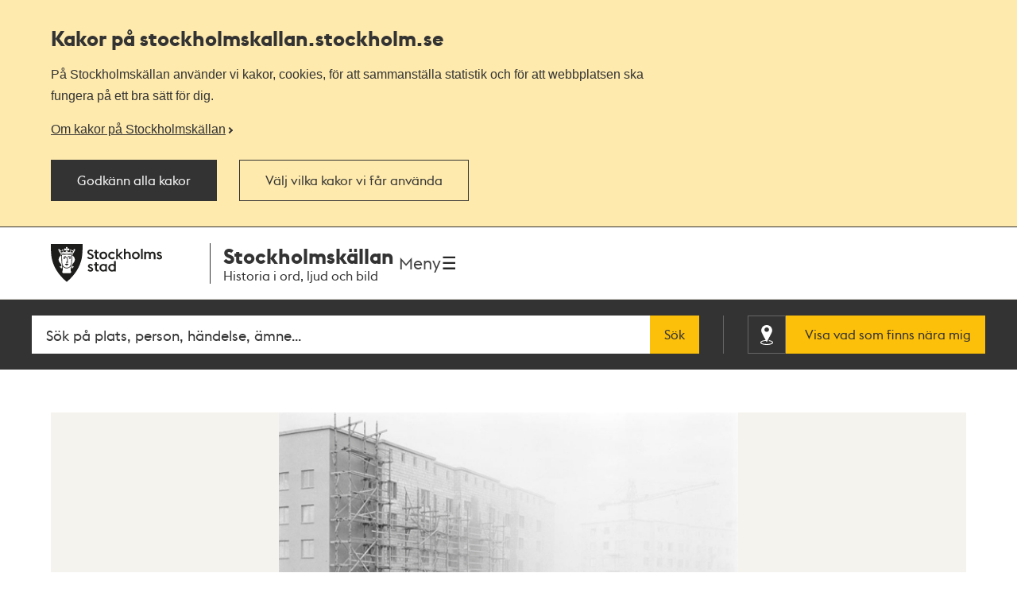

--- FILE ---
content_type: text/html; charset=utf-8
request_url: https://stockholmskallan.stockholm.se/post/12131
body_size: 9871
content:
<!doctype html>
<html class="no-js" lang="sv">
<head>
    <title>Filipstadsbacken. En brand utbr&#xF6;t i tre arbetsbaracker i det nya bostadsomr&#xE5;det i Farsta - Stockholmsk&#xE4;llan</title>
    <meta charset="utf-8"/>
    <meta lang="sv_SE"/>
    <meta name="robots" content="index,follow"/>

    
    
    <meta name="author" content="Svenska Dagbladet, Kjellström, John (1921-1995)"/>
    
    <meta name="twitter:card" content="summary"/>
    <meta name="twitter:title" content="Filipstadsbacken. En brand utbröt i tre arbetsbaracker i det nya bostadsområdet i Farsta"/>
    
    <meta name="twitter:image" content="https://stockholmskallan.stockholm.se/skblobs/4e/4e3ff58f-fe94-483c-9eda-afd7e81fd625.JPG"/>
    
    <meta property="og:type" content="article"/>
    <meta property="og:site_name" content="Stockholmskällan"/>
    <meta property="og:title" content="Filipstadsbacken. En brand utbröt i tre arbetsbaracker i det nya bostadsområdet i Farsta"/>
    <meta property="og:locale" content="sv_SE"/>
    <meta property="og:url" content="https://stockholmskallan.stockholm.se/post/12131"/>
    
    <meta property="og:image" content="https://stockholmskallan.stockholm.se/skblobs/4e/4e3ff58f-fe94-483c-9eda-afd7e81fd625.JPG"/>
    
    
    <link rel="canonical" href="https://stockholmskallan.stockholm.se/post/12131">

    <meta name="viewport" content="width=device-width, initial-scale=1">
    
    <link href="/ui/main.build.css?cb=1.0.16&#x2B;245bb1e389c855806f21f105a33af6f45da3a330" rel="stylesheet">
    <noscript>
        <link href="/ui/icons/icons.fallback.css?cb=1.0.16&#x2B;245bb1e389c855806f21f105a33af6f45da3a330" rel="stylesheet">
    </noscript>

    <link rel="shortcut icon" href="/ui/img/favicons/favicon.ico">
    <link rel="apple-touch-icon-precomposed" href="/ui/img/favicons/touch-icon-iphone.png">
    <link rel="apple-touch-icon-precomposed" sizes="76x76" href="/ui/img/favicons/touch-icon-ipad.png">
    <link rel="apple-touch-icon-precomposed" sizes="120x120" href="/ui/img/favicons/touch-icon-iphone-retina.png">
    <link rel="apple-touch-icon-precomposed" sizes="152x152" href="/ui/img/favicons/touch-icon-ipad-retina.png">

    <meta name="msapplication-TileColor" content="#333333"/>
    <meta name="msapplication-TileImage" content="/ui/img/favicons/touch-icon-ipad-retina.png">
    <script src="/ui/head.build.js?cb=1.0.16&#x2B;245bb1e389c855806f21f105a33af6f45da3a330"></script>
    <script type="module" src="/ui/ui-stencil-components.esm.js"></script>
    <script type="text/javascript" src="https://esmaker.net/nx2/public/invitePopup.aspx?pid=530e9aa5-6830-4895-9f62-9da9b76b580c"></script>

    <script>
    window.stadenGlobal = {
        cookies: {
            necessary: 'kallan-consent-necessary',
            functional: 'kallan-consent-functional',
            statistic: 'kallan-consent-statistic'
        },
        cccToPiwik: {
            necessary: [],
            functional: [],
            statistic: [
                'analytics',
                'conversion_tracking',
                'marketing_automation',
                'remarketing',
                'user_feedback',
                'ab_testing_and_personalization'
            ]
        }
    }
</script>

</head>
<body class="post-page">
    <script type="text/javascript">
    (function(window, document, dataLayerName, id) {
        window[dataLayerName]=window[dataLayerName]||[],window[dataLayerName].push({start:(new Date).getTime(),event:"stg.start"});var scripts=document.getElementsByTagName('script')[0],tags=document.createElement('script');
        function stgCreateCookie(a,b,c){var d="";if(c){var e=new Date;e.setTime(e.getTime()+24*c*60*60*1e3),d="; expires="+e.toUTCString()}document.cookie=a+"="+b+d+"; path=/"}
        var isStgDebug=(window.location.href.match("stg_debug")||document.cookie.match("stg_debug"))&&!window.location.href.match("stg_disable_debug");stgCreateCookie("stg_debug",isStgDebug?1:"",isStgDebug?14:-1);
        var qP=[];dataLayerName!=="dataLayer"&&qP.push("data_layer_name="+dataLayerName),isStgDebug&&qP.push("stg_debug");var qPString=qP.length>0?("?"+qP.join("&")):"";
        tags.async=!0,tags.src="https://stockholm.containers.piwik.pro/"+id+".js"+qPString,scripts.parentNode.insertBefore(tags,scripts);
        !function (a, n, i) { a[n] = a[n] || {}; for (var c = 0; c < i.length; c++)!function (i) { a[n][i] = a[n][i] || {}, a[n][i].api = a[n][i].api || function () { var a = [].slice.call(arguments, 0); "string" == typeof a[0] && window[dataLayerName].push({ event: n + "." + i + ":" + a[0], parameters: [].slice.call(arguments, 1) }) } }(i[c]) }(window, "ppms", ["tm", "cm"]);
    })(window, document, 'dataLayer', 'e350f129-36e5-484b-beeb-ec4729cadbaa');
    </script>

    <div class="js-cookie-banner cookie-banner is-hidden" data-nosnippet>
        <div class="cookie-banner__body">
            <div class="cookie-banner__container">
                <h2>
                    Kakor på  stockholmskallan<wbr>.stockholm.se
                </h2>
                <div class="cookie-banner__text mb-small">P&#xE5; Stockholmsk&#xE4;llan anv&#xE4;nder vi kakor, cookies, f&#xF6;r att sammanst&#xE4;lla statistik och f&#xF6;r att webbplatsen ska fungera p&#xE5; ett bra s&#xE4;tt f&#xF6;r dig.</div>
                    <a class="cookie-banner__read-more-link" href="/link/4fcc4c16c3234e8d91907b1998ed4e42.aspx">Om kakor p&#xE5; Stockholmsk&#xE4;llan</a>
            </div>

            <div id="cookie-banner__actions" class="cookie-banner__actions" aria-hidden="false">
                <button type="button"
                        class="js-cookie-btn cookie-banner__btn btn btn--primary"
                        data-js-cookie-context="cookie-banner">
                    Godk&#xE4;nn alla kakor
                </button>

                <button type="button"
                        class="btn btn--primary cookie-banner__btn-transparent js-cookie-banner-settings-btn cookie-banner__settings-btn mt"
                        aria-expanded="false"
                        aria-controls="cookie-banner__settings cookie-banner__actions">
                    V&#xE4;lj vilka kakor vi f&#xE5;r anv&#xE4;nda
                </button>
            </div>
            <div class="cookie-banner__container">
                <div id="cookie-banner__settings" class="mt" aria-hidden="true">
                    
<div class="js-cookie-settings">
    <form class="js-cookie-settings__form" data-js-cookie-context="cookie-banner">
        <div class="cookie-settings__options">
            <fieldset class="cookie-settings__fieldset">
                <legend class="cookie-settings__legend h4 t-bold">
                    Kakor på stockholmskallan<wbr>.stockholm.se
                </legend>

                <div class="cookie-settings__option form-checkbox">
                    <input type="checkbox"
                           name="cookie-type__necessary"
                           class="js-cookie-settings__checkbox"
                           id="cookie-banner-cookie-type__necessary"
                           value="necessary"
                           tabindex="0"
                           checked
                           disabled />
                    <label for="cookie-banner-cookie-type__necessary" class="cookie-settings__label t-bold" tabindex="-1">
                        N&#xF6;dv&#xE4;ndiga kakor
                        <span class="t-regular"> &ndash; Dessa kakor &#xE4;r n&#xF6;dv&#xE4;ndiga f&#xF6;r att webbplatsen ska fungera.</span>
                    </label>
                </div>

                <div class="cookie-settings__option form-checkbox" style="display:none">
                    <input type="checkbox"
                           name="cookie-type__functional"
                           class="js-cookie-settings__checkbox"
                           id="cookie-banner-cookie-type__functional"
                           value="functional"
                           tabindex="0"
                            ; />
                    <label for="cookie-banner-cookie-type__functional" class="cookie-settings__label t-bold" tabindex="-1">
                        
                        <span class="t-regular"> &ndash; </span>
                    </label>
                </div>

                <div class="cookie-settings__option form-checkbox">
                    <input type="checkbox"
                           name="cookie-type__statistic"
                           class="js-cookie-settings__checkbox"
                           id="cookie-banner-cookie-type__statistic"
                           value="statistic"
                           tabindex="0"
                            ; />
                    <label for="cookie-banner-cookie-type__statistic" class="cookie-settings__label t-bold" tabindex="-1">
                        Kakor f&#xF6;r statistik
                        <span class="t-regular"> &ndash; Dessa kakor till&#xE5;ter oss att r&#xE4;kna bes&#xF6;k och trafikk&#xE4;llor, s&#xE5; att vi kan m&#xE4;ta och f&#xF6;rb&#xE4;ttra prestandan p&#xE5; v&#xE5;r webbplats.</span>
                    </label>
                </div>
            </fieldset>
        </div>
        <div class="cookie-settings__actions">
            <button type="submit" class="btn btn--primary cookie-settings__submit-btn">
                Spara
            </button>
                <button type="button"
                        class="js-cookie-banner-settings-btn cookie-settings__close-btn btn-link mt"
                        aria-expanded="false"
                        aria-controls="cookie-banner__settings cookie-banner__actions">
                    <span class="cookie-settings__close-icon">Avbryt</span>
                </button>
        </div>
    </form>
</div>
                </div>
            </div>
        </div>
    </div>

<ul id="skip" class="skip">
    <li>
        <a href="#navigation">Till navigationen</a>
    </li>
    <li>
        <a href="#main">Till huvudinnehållet</a>
    </li>
</ul>


    <div class="page-wrapper--outer">
        <div class="page-wrapper--inner">
            <div class="page-header-wrapper">
                <header class="k-header__head">
                    <div class="container--wide k-header">
                        <a class="k-header__link" href="/">
                            <img src="/ui/img/st-eriks.svg" class="k-header__link__logo" alt="Till startsidan för Stockholmskällan">
                            <div class="k-header__textwrapper">
                                <span class="k-header__link__span">Stockholmskällan</span>
                                <h1 class="k-header__link__title">Historia i ord, ljud och bild</h1>
                            </div>
                        </a>
                        <div class="k-header__buttonwrapper">
                            <button class="k-header__menubutton js-toggle-nav">
                                <span class="k-header__menubutton__text">Meny</span>
                                <img src="data:image/svg+xml;charset%3DUS-ASCII,%3C%3Fxml%20version%3D%221.0%22%20encoding%3D%22utf-8%22%3F%3E%3C!DOCTYPE%20svg%20PUBLIC%20%22-%2F%2FW3C%2F%2FDTD%20SVG%201.1%2F%2FEN%22%20%22http%3A%2F%2Fwww.w3.org%2FGraphics%2FSVG%2F1.1%2FDTD%2Fsvg11.dtd%22%3E%3Csvg%20version%3D%221.1%22%20id%3D%22Layer_1%22%20xmlns%3D%22http%3A%2F%2Fwww.w3.org%2F2000%2Fsvg%22%20xmlns%3Axlink%3D%22http%3A%2F%2Fwww.w3.org%2F1999%2Fxlink%22%20x%3D%220px%22%20y%3D%220px%22%20%20width%3D%2224px%22%20height%3D%2224px%22%20viewBox%3D%220%200%2024%2024%22%20style%3D%22enable-background%3Anew%200%200%2024%2024%3B%22%20xml%3Aspace%3D%22preserve%22%3E%3Cg%20id%3D%22ic_x5F_chevron_x5F_left%22%20style%3D%22opacity%3A0.54%3B%22%3E%3C%2Fg%3E%3Cg%20id%3D%22ic_x5F_chevron_x5F_right%22%20style%3D%22opacity%3A0.54%3B%22%3E%3C%2Fg%3E%3Cg%20id%3D%22ic_x5F_close%22%20style%3D%22opacity%3A0.54%3B%22%3E%3C%2Fg%3E%3Cg%20id%3D%22ic_x5F_expand_x5F_less%22%20style%3D%22opacity%3A0.54%3B%22%3E%3C%2Fg%3E%3Cg%20id%3D%22ic_x5F_expand_x5F_more%22%20style%3D%22opacity%3A0.54%3B%22%3E%3C%2Fg%3E%3Cg%20id%3D%22ic_x5F_add%22%20style%3D%22opacity%3A0.54%3B%22%3E%3C%2Fg%3E%3Cg%3E%20%3Cg%3E%20%20%3Cg%3E%20%20%20%3Cpath%20style%3D%22fill-rule%3Aevenodd%3Bclip-rule%3Aevenodd%3Bfill%3A%23262626%3B%22%20d%3D%22M3%2C3v2.6h18V3H3z%20M3%2C13.3h18v-2.6H3V13.3z%20M3%2C21h18v-2.6H3%20%20%20%20V21z%22%2F%3E%20%20%3C%2Fg%3E%20%3C%2Fg%3E%3C%2Fg%3E%3C%2Fsvg%3E" class="k-header__menubutton__icon" alt="" />
                            </button>
                        </div>
                    </div>
                </header>
                <div class="container--wide toggler-container">
                </div>
                
            <nav role="navigation" id="navigation" class="main-nav nav">
                <div class="container--wide">
                    <h2 class="visuallyhidden">Navigation</h2>
                    <ul>
                            <li class="nav__item nav__item--first">
                                <a href="/sok/?q=&amp;map=true&amp;alternatemap=true" class="nav__link">J&#xE4;mf&#xF6;r kartor</a>
                            </li>
                            <li class="nav__item">
                                <a href="/skola/" class="nav__link">Lektionsf&#xF6;rslag</a>
                            </li>
                            <li class="nav__item">
                                <a href="/teman/" class="nav__link">Teman - artiklar om Stockholms historia</a>
                            </li>
                            <li class="nav__item">
                                <a href="https://historiskavandringar.stockholm.se/" class="nav__link">G&#xE5; en ljudvandring p&#xE5; stan!</a>
                            </li>
                            <li class="nav__item">
                                <a href="/vad-ar-stockholmskallan/" class="nav__link">Om Stockholmsk&#xE4;llan</a>
                            </li>
                            <li class="nav__item nav__item--last">
                                <a href="/kontakt/" class="nav__link">Kontakt</a>
                            </li>
                    </ul>
                </div>
            </nav>

    <div class="search-wrapper search-field-wrapper">
        <form action="/sok/" role="search" id="search">
            <div class="search search--head container--wide">
                <label for="searchQuery" class="visuallyhidden">Fritextsök</label>
                <input type="search" name="q" id="searchQuery" placeholder="S&#xF6;k p&#xE5; plats, person, h&#xE4;ndelse, &#xE4;mne..." class="search__field ui-autocomplete-input" autocomplete="off"/>
                <button type="submit" class="search__button btn">S&#xF6;k</button>
                <div class="geo-search-wrapper">
                    <a id="geoSearchLink"
                       href="/sok/?map=true&amp;geosearch=true"
                       class="btn btn--highlight geo-search-link">
                        <span class="icon-position"></span>
                        <span class="geo-search-link-text">Visa vad som finns nära mig</span>
                    </a>
                </div>
            </div>
        </form>
    </div>



            </div>
            
    

<main id="main" role="main" class="main ">
<div class="container--wide post-media">
    <div class="post-media__content">


<figure>
    <a href="/skblobs/4e/4e3ff58f-fe94-483c-9eda-afd7e81fd625.JPG" data-image="/skblobs/4e/4e3ff58f-fe94-483c-9eda-afd7e81fd625.JPG" data-zoom="false" data-modal-show="image-modal" target="_blank" class="main-image-anchor">
            <img src="/skblobs/4e/4e3ff58f-fe94-483c-9eda-afd7e81fd625.JPG?preset=pp-432"
                 alt=""
                 srcset="/skblobs/4e/4e3ff58f-fe94-483c-9eda-afd7e81fd625.JPG?preset=pp-432 432w, /skblobs/4e/4e3ff58f-fe94-483c-9eda-afd7e81fd625.JPG?preset=pp-576 576w, /skblobs/4e/4e3ff58f-fe94-483c-9eda-afd7e81fd625.JPG?preset=pp-648 648w, /skblobs/4e/4e3ff58f-fe94-483c-9eda-afd7e81fd625.JPG?preset=pp-692 692w, /skblobs/4e/4e3ff58f-fe94-483c-9eda-afd7e81fd625.JPG?preset=pp-960 960w, /skblobs/4e/4e3ff58f-fe94-483c-9eda-afd7e81fd625.JPG?preset=pp-1200 1200w"
                 sizes="(min-width: 1334px) 1200px, 90vw"
                 class="post-media__image">
    </a>
</figure>            <div id="image-modal" class="modal" aria-hidden="true">
                <div class="modal__overlay" data-modal-hide></div>
                <div class="modal__container"></div>
                <button type="button" class="btn-clean modal__close icon-close-light" title="Stäng" data-modal-hide>
                    <span class="visuallyhidden">Stäng</span>
                </button>
            </div>
    </div>
    <div class="post-media__type-and-faculty">
        <div class="post-source-type icon-source-type--12">
            <span>Foto</span>
        </div>
            <div class="post-faculty">
                Fotograf: Svenska Dagbladet, Kjellstr&#xF6;m, John (1921-1995).

                    <a href="/kontakt/stadsmuseet--medeltidsmuseet/">
                        Stadsmuseet
                    </a>
            </div>
    </div>
</div>

<div class="container--wide">

    <h1 class="post-content">Filipstadsbacken. En brand utbr&#xF6;t i tre arbetsbaracker i det nya bostadsomr&#xE5;det i Farsta</h1>

    <div class="post-content section">
        
    </div>

    <div class="post-info section">
        <dl class="info-list">
            <dt class="info-list__title is-expanded">
                <span class="info-list__icon era">Tid</span>
            </dt>
            <dd class="info-list__definition is-expanded">
                <div class="info-list__content era">
                    1957
                </div>
            </dd>
            <dt class="info-list__title is-expanded">
                <span class="info-list__icon location">Plats</span>
            </dt>
            <dd class="info-list__definition is-expanded">
                    <a href="/sok/?postId=12131&amp;map=true" class="view-on-map" data-title="Filipstadsbacken. En brand utbr&#xF6;t i tre arbetsbaracker i det nya bostadsomr&#xE5;det i Farsta">
                        <div class="view-on-map__info">

                            <span class="view-on-map__text">Visa på karta</span>
                        </div>
                    </a>
                    <div class="info-list__content__wrapper">
                        <div class="info-list__content post-keywords">
                            <span>
                            Stadsdel:
                                <a href="/sok/?q=larsboda">Larsboda </a>
                                <a href="/sok/?q=farsta">Farsta </a>
                            </span>
                        </div>
                        <div class="info-list__content post-keywords">
                            <span>
                            Övriga platser:
                                <a href="/sok/?q=filipstadsbacken">Filipstadsbacken </a>
                            </span>
                        </div>
                    </div>
            </dd>
            <dt class="info-list__title is-expanded">
                <span class="info-list__icon keywords">Sökord</span>
            </dt>
            <dd class="info-list__definition is-expanded">
                <div class="info-list__content__wrapper">
                    <div class="info-list__content post-keywords">
                        <span>
                            <a href="/sok/?q=Br%c3%a4nder">Bränder</a> <a href="/sok/?q=Eldsv%c3%a5dor">Eldsvådor</a>
                        </span>
                    </div>
                </div>
            </dd>
        </dl>
    </div>

    <div class="post-explore section">
        <button
            class="post-explore__title"
            aria-expanded="false"
            aria-controls="explore-section-1">
            <h2 class="h3">
                S&#xE5; h&#xE4;r k&#xE4;llh&#xE4;nvisar du till fotografiet
            </h2>
        </button>
        <div class="post-explore__content is-hidden" id="explore-section-1">

                <p>Om du vill anv&#xE4;nda fotografiet som k&#xE4;lla eller anv&#xE4;nda det i n&#xE5;got annat sammanhang ska du ange all information om fotograf och &#xE5;r som finns tillg&#xE4;nglig. Du ska ocks&#xE5; alltid ange var originalfotografiet finns. Om du anv&#xE4;nder beskrivningen av fotografiet som k&#xE4;lla ska du skriva ut url-l&#xE4;nken i adressf&#xE4;ltet och datumet d&#xE5; du h&#xE4;mtade informationen. Exempel: https://stockholmskallan.stockholm.se/post/4548 H&#xE4;mtad 2023-06-12.&#xA;</p>
            <div class="post-explore__list">
                <div>
                    <h3 class="post-explore__sub-title">Fotograf</h3>
                    <p>Svenska Dagbladet, Kjellstr&#xF6;m, John (1921-1995)</p>
                </div>
                <div>
                    <h3 class="post-explore__sub-title">Skapad</h3>
                    <p>1957</p>
                </div>
                    <div>
                        <h3 class="post-explore__sub-title">Utgiven av</h3>
                        <p>-</p>
                    </div>
                    <div>
                        <h3 class="post-explore__sub-title">Objekt-ID</h3>
                        <p class="hyphenate">
                            Stadsmuseet
                            <br/>
                            Fotonummer SvD 29966
                        </p>
                    </div>
            </div>
        </div>

        <button class="post-explore__title"
                aria-expanded="false"
                aria-controls="explore-section-2">
            <h2 class="h3">
                Rättigheter
            </h2>
        </button>
        <div class="post-explore__content is-hidden" id="explore-section-2">
            <div>
                <p>CC-BY<br/>Du får använda materialet fritt om du anger upphov (fotograf, författare, konstnär). <a href="https://se.creativecommons.net/om-cc/licenserna/" target="_blank">Mer om Creative Commons licenser</a></p>
            </div>
        </div>

        <button
            class="post-explore__title"
            aria-expanded="false"
            aria-controls="explore-section-3">
            <h2 class="h3">
                Har du fr&#xE5;gor om fotografiet?
            </h2>
        </button>
        <div class="post-explore__content is-hidden" id="explore-section-3">
            <div class="post-explore__list">
                    <div>
                        <p>Vill du best&#xE4;lla en h&#xF6;guppl&#xF6;st version av fotografiet, har du fr&#xE5;gor eller vill du bidra med ytterligare information om det? D&#xE5; ska du kontakta det museum, arkiv eller bibliotek som har fotografiet i sina samlingar. Ange l&#xE4;nken till textens sida i Stockholmsk&#xE4;llan s&#xE5; &#xE4;r det l&#xE4;ttare f&#xF6;r dem att hj&#xE4;lpa dig vidare.</p>
                    </div>
                <div>
                    <h3 class="post-explore__sub-title">Stadsmuseet</h3>
                        <p>
                            <a href="/kontakt/stadsmuseet--medeltidsmuseet/">Kontaktuppgifter</a>
                        </p>
                </div>
            </div>
        </div>



            <button class="post-explore__title"
                    aria-expanded="false"
                    aria-controls="explore-section-4">
                <h2 class="h3">
                    Stadsmuseet tipsar
                </h2>
            </button>
            <div class="post-explore__content is-hidden external-link-list" id="explore-section-4">
                    <ul>
                        <li>
                                <a href="https://stadsmuseet.stockholm/" target="_blank">
                                <span class="link--text">
                                        Stadsmuseet
                                    <svg width="16" height="16" viewBox="0 0 16 16" fill="none" xmlns="http://www.w3.org/2000/svg">
                                        <path d="M9.77778 0V1.77778H12.9689L4.23111 10.5156L5.48444 11.7689L14.2222 3.03111V6.22222H16V0M14.2222 14.2222H1.77778V1.77778H8V0H1.77778C1.30628 0 0.854097 0.187301 0.520699 0.520699C0.187301 0.854097 0 1.30628 0 1.77778V14.2222C0 14.6937 0.187301 15.1459 0.520699 15.4793C0.854097 15.8127 1.30628 16 1.77778 16H14.2222C14.6937 16 15.1459 15.8127 15.4793 15.4793C15.8127 15.1459 16 14.6937 16 14.2222V8H14.2222V14.2222Z" fill="#333333" />
                                    </svg>
                                </span>
                            </a>
                        </li>                            
                </ul>
            </div>
    </div>

</div>






    <div class="last-updated-container container--wide section">
        <p class="last-updated">
            Uppdaterad <time datetime="2021-12-02T07:48">2021-12-02</time>
        </p>
    </div>

</main>



<script>
    window.dataLayer = window.dataLayer || [];

    window.dataLayer.push({
        'event': 'postPage',
        'postFaculty': 'Stadsmuseet',
        'postTitle': 'Filipstadsbacken. En brand utbröt i tre arbetsbaracker i det nya bostadsområdet i Farsta',
        'postID': '12131'
    });
</script>

            
<footer class="footer">

    <h2 class="visuallyhidden">Kontakt Stockholmskällan</h2>

    <section class="footer__section footer__section--divided" role="contentinfo">
        <div class="container--wide">
            <section class="footer-list__linklist">
                    <article>
                        <h4>Stockholmsk&#xE4;llan drivs av</h4>
                            <ul>
                                        <li><a href="/kontakt/redaktionen/">Medioteket, utbildningsf&#xF6;rvaltningen</a></li>
                                        <li><a class="external" href="https://stadsmuseet.stockholm/">Stadsmuseet</a></li> 
                                        <li><a class="external" href="https://medeltidsmuseet.stockholm/">Medeltidsmuseet</a></li> 
                                        <li><a class="external" href="https://biblioteket.stockholm.se/">Stadsbiblioteket</a></li> 
                                        <li><a class="external" href="https://stadsarkivet.stockholm/">Stadsarkivet</a></li> 
                            </ul>
                    </article>
                    <article>
                        <h4>Om webbplatsen</h4>
                            <ul>
                                         <li><a href="/kontakt/">Kontakta oss</a></li>
                                         <li><a href="/vad-ar-stockholmskallan/">Om Stockholmsk&#xE4;llan</a></li>
                                         <li><a href="/vad-ar-stockholmskallan/tillganglighet/">Tillg&#xE4;nglighetsredog&#xF6;relse</a></li>
                                         <li><a href="/vad-ar-stockholmskallan/om-kakor-pa-stockholmskallan.se">Om kakor p&#xE5; webbplatsen</a></li>
                            </ul>
                    </article>
                <article>
                    <h4>Sociala medier</h4>
                    <ul>
                        <li>
                            <a href="https://www.facebook.com/Stockholmskallan/" class="social-link external">
                                <span class="footer-icon social-link__icon icon-facebook"></span>
                                <span class="social-link__text">Stockholmskällan på Facebook</span>
                            </a>
                        </li>
                        <li>
                            <a href="https://www.instagram.com/stockholmskallan/" class="social-link external">
                                <span class="footer-icon social-link__icon icon-instagram"></span>
                                <span class="social-link__text">Stockholmskällan på Instagram</span>
                            </a>
                        </li>
                    </ul>
                </article>
            </section>
            <hr />
            <img src="/ui/img/st-eriks-white.svg" alt="Stockholms stad" class="logotype__st-eriks-white">
        </div>
    </section>

    <section class="footer__section footer__section--collaboration">
        <div class="container--wide">
            <h3 class="footer__section--collaboration--header">Stockholmskällan är ett samarbete mellan arkiv, bibliotek och museer i Stockholm. Partnerorganisationer till Stockholmskällan är:</h3>
            <div class="collaboration-container">
                    <ul class="footer-list footer-list--collaboration">
                            <li class="footer-list__item">
                                <a href="https://www.kasiden.se/">
                                    <img class="footer-list__logotype" src="/contentassets/af023d82a565457d8a6947af287742cd/almgrens-gra.jpg" alt="Logotyp f&#xF6;r Almgrens sidenv&#xE4;veri och museum">
                                    <span class="footer-list__logotype__name">K A Almgren sidenv&#xE4;veri &amp; museum</span>
                                </a>
                            </li>
                            <li class="footer-list__item">
                                <a href="https://www.arbark.se/sv/">
                                    <img class="footer-list__logotype" src="/contentassets/ae31fd407f14453eb84eb3cc6ec37067/arab-gra.jpg" alt="Arbetarr&#xF6;relsens arkiv och bibliotek">
                                    <span class="footer-list__logotype__name">Arbetarr&#xF6;relsens arkiv och bibliotek</span>
                                </a>
                            </li>
                            <li class="footer-list__item">
                                <a href="https://www.naringslivshistoria.se/om-oss/foreningen-stockholms-foretagsminnen/">
                                    <img class="footer-list__logotype" src="/globalassets/stockholms-foretagsminnen-logga.jpg" alt="Tv&#xE5;delad sk&#xF6;ld i bl&#xE5;tt och vitt">
                                    <span class="footer-list__logotype__name">F&#xF6;reningen Stockholms F&#xF6;retagsminnen</span>
                                </a>
                            </li>
                            <li class="footer-list__item">
                                <a href="https://www.kb.se/">
                                    <img class="footer-list__logotype" src="/globalassets/delat/kb-gra.jpg" alt="Kungliga biblioteket">
                                    <span class="footer-list__logotype__name">Kungliga Biblioteket</span>
                                </a>
                            </li>
                            <li class="footer-list__item">
                                <a href="http://www.litografiskamuseet.se/">
                                    <img class="footer-list__logotype" src="/globalassets/delat/litografiska_svart_vekt_lka_cs6-kopia.png" alt="Litografiska museets logotyp">
                                    <span class="footer-list__logotype__name">Litografiska museet</span>
                                </a>
                            </li>
                            <li class="footer-list__item">
                                <a href="https://www.waldemarsudde.se/">
                                    <img class="footer-list__logotype" src="/globalassets/delat/waldemarsudde_gra.jpg" alt="Prins Eugens Waldemarsudde">
                                    <span class="footer-list__logotype__name">Prins Eugens Waldemarsudde</span>
                                </a>
                            </li>
                            <li class="footer-list__item">
                                <a href="https://www.regionarkivet.regionstockholm.se/">
                                    <img class="footer-list__logotype" src="/globalassets/delat/region-stockholm-gra.jpg" alt="Regionarkivet Stockholm">
                                    <span class="footer-list__logotype__name">Regionarkivet Stockholm</span>
                                </a>
                            </li>
                            <li class="footer-list__item">
                                <a href="https://www.raa.se/hitta-information/arkiv-och-bibliotek/">
                                    <img class="footer-list__logotype" src="/contentassets/ab48472b376c4b16a940d0ba7af07346/raa_logo_farg_rgb.png" alt="Riksantikvarie&#xE4;mbetets logotyp med den r&#xF6;da kulturarvskringlan">
                                    <span class="footer-list__logotype__name">Riksantikvarie&#xE4;mbetet</span>
                                </a>
                            </li>
                            <li class="footer-list__item">
                                <a href="https://www.riksbank.se/sv/om-riksbanken/historia/riksbankens-arkiv/">
                                    <img class="footer-list__logotype" src="/globalassets/webb__rb_logo_250x500px.jpg" alt="Riksbankens logotyp">
                                    <span class="footer-list__logotype__name">Riksbankens arkiv</span>
                                </a>
                            </li>
                            <li class="footer-list__item">
                                <a href="https://samfundetsterik.se/">
                                    <img class="footer-list__logotype" src="/globalassets/samfundet-st-erik.png" alt="Samfundet S:t Eriks logotyp">
                                    <span class="footer-list__logotype__name">Samfundet S:t Erik</span>
                                </a>
                            </li>
                            <li class="footer-list__item">
                                <a href="https://www.sjohistoriska.se/">
                                    <img class="footer-list__logotype" src="/globalassets/logotyp-sjohistoriska.png" alt="Sj&#xF6;historiska museets logotyp">
                                    <span class="footer-list__logotype__name">Sj&#xF6;historiska</span>
                                </a>
                            </li>
                            <li class="footer-list__item">
                                <a href="https://sparvagsmuseet.se/">
                                    <img class="footer-list__logotype" src="/globalassets/delat/sparvagsmuseets-nya-logga-till-stockholmskallan-spvm_logo_morkgron_cmyk.png" alt="Sp&#xE5;rv&#xE4;gsmuseet">
                                    <span class="footer-list__logotype__name">Sp&#xE5;rv&#xE4;gsmuseet</span>
                                </a>
                            </li>
                            <li class="footer-list__item">
                                <a href="https://www.kvinnohistoriska.se/">
                                    <img class="footer-list__logotype" src="/contentassets/917df14ac9ac4b0aa44bc3c4dda15762/skh_logga_lila_vit.png" alt="Stockholms kvinnohistoriska">
                                    <span class="footer-list__logotype__name">Stockholms kvinnohistoriska</span>
                                </a>
                            </li>
                            <li class="footer-list__item">
                                <a href="https://www.strindbergsmuseet.se/">
                                    <img class="footer-list__logotype" src="/globalassets/delat/logotyp_strindbergsmuseet.png" alt="Strindbergsmuseets logotyp">
                                    <span class="footer-list__logotype__name">Strindbergsmuseet</span>
                                </a>
                            </li>
                            <li class="footer-list__item">
                                <a href="https://www.thielskagalleriet.se/">
                                    <img class="footer-list__logotype" src="/contentassets/ce9b2b7cb3274a9b9b16c3654d242a95/thielska-galleriet-monogram-gra.jpg" alt="Thielska Galleriets monogram">
                                    <span class="footer-list__logotype__name">Thielska Galleriet</span>
                                </a>
                            </li>
                            <li class="footer-list__item">
                                <a href="http://www.varldskulturmuseerna.se/">
                                    <img class="footer-list__logotype" src="/contentassets/893346db569d4b54ae30390620a713f9/svmk-gra.jpg" alt="V&#xE4;rldskulturmuseerna">
                                    <span class="footer-list__logotype__name">V&#xE4;rldskulturmuseerna</span>
                                </a>
                            </li>
                    </ul>
            </div>
        </div>
    </section>
</footer>

        </div>
    </div>



<script type="text/javascript" src="/ui/main.build.js?cb=1.0.16&#x2B;245bb1e389c855806f21f105a33af6f45da3a330"></script>
</body>
</html>



--- FILE ---
content_type: image/svg+xml
request_url: https://stockholmskallan.stockholm.se/ui/img/st-eriks.svg
body_size: 2471
content:
<?xml version="1.0" encoding="utf-8"?>
<!-- Generator: Adobe Illustrator 18.1.1, SVG Export Plug-In . SVG Version: 6.00 Build 0)  -->
<!DOCTYPE svg PUBLIC "-//W3C//DTD SVG 1.1//EN" "http://www.w3.org/Graphics/SVG/1.1/DTD/svg11.dtd">
<svg version="1.1" id="Layer_1" xmlns="http://www.w3.org/2000/svg" xmlns:xlink="http://www.w3.org/1999/xlink" x="0px" y="0px"
	 width="140px" height="48px" viewBox="0 0 140 48" enable-background="new 0 0 140 48" xml:space="preserve">
<g>
	<g>
		<path fill="#1D1D1B" d="M39.9,0H0c0,0.4-0.3,11.1,1.1,17.9c2.2,11,8.4,21,18.9,29.8c10.5-8.8,16.6-18.8,18.9-29.8
			C40.2,11.1,40,0.4,39.9,0"/>
		<path fill="#FFFFFF" d="M25.1,6.9c0.5,0,0.9,0.4,0.9,0.9c0,0.5-0.4,0.9-0.9,0.9c-0.5,0-0.9-0.4-0.9-0.9
			C24.2,7.3,24.6,6.9,25.1,6.9"/>
		<path fill="#FFFFFF" d="M14.9,6.9c0.5,0,0.9,0.4,0.9,0.9c0,0.5-0.4,0.9-0.9,0.9c-0.5,0-0.9-0.4-0.9-0.9C14,7.3,14.4,6.9,14.9,6.9"
			/>
		<path fill="#FFFFFF" d="M12.5,30c0.7,0,0.8-0.4,0.8-0.5c-0.1,0.1-0.4,0.2-0.9,0.2c-0.4,0-0.9-0.2-1.1-0.9c-0.1-0.4,0-0.8,0-0.8
			s0.5,0.4,0.9,0.4c0.7,0,1.2-0.5,1.2-1.2c0-0.9-0.6-1.9-1.9-3.4c-1.1-1.3-1.7-2.8-1.7-4.2c0-3.4,3.3-5.5,3.3-5.5s0.3,8.4,0.4,9.3
			c0.1,0.9,0.3,2.4,0.8,3.6v2.9c-0.1,0.5-0.7,0.7-1.1,0.7C12.8,30.6,12.4,30.3,12.5,30"/>
		<path fill="#FFFFFF" d="M20,12.9c-4.9,0-7.5,0.6-7.5,0.6l-0.6-1.3c0,0,3.4-0.7,8.1-0.7c4.7,0,8.1,0.7,8.1,0.7l-0.6,1.3
			C27.5,13.5,24.9,12.9,20,12.9"/>
		<path fill="#FFFFFF" d="M24.4,36.8h-8.9l-1.5-1.6c0,0,0.9-0.8,0.9-2.4v-4.6c0,0,1.7,2.5,5,2.5c2.9,0,5-2.4,5-2.4v4.5
			c0,1.5,0.9,2.4,0.9,2.4L24.4,36.8z"/>
		<path fill="#FFFFFF" d="M27.8,28.4c0.4,0,0.9-0.4,0.9-0.4s0.1,0.4,0,0.8c-0.2,0.7-0.7,0.9-1.1,0.9c-0.4,0-0.7-0.1-0.9-0.2
			c0,0.1,0.1,0.5,0.8,0.5c0,0.3-0.4,0.6-0.7,0.6c-0.4,0-1-0.2-1.1-0.7V27c0.5-1.2,0.7-2.7,0.8-3.6c0.1-0.9,0.4-9.3,0.4-9.3
			s3.3,2.1,3.3,5.5c0,1.4-0.6,2.9-1.7,4.2c-1.3,1.5-1.9,2.5-1.9,3.4C26.6,27.9,27.2,28.3,27.8,28.4"/>
		<path fill="#FFFFFF" d="M28.4,11.6c0,0-3.6-0.7-8.4-0.7c-4.9,0-8.4,0.7-8.4,0.7L9.2,6.9c0,0,0.7-0.5,1.2-0.5
			c0.9,0,1.1,0.8,1.1,1.1c0,0.2,0,0.4-0.2,0.5l0,0C11.1,8.3,11,8.3,11,8.5c0,0.1,0.1,0.3,0.4,0.3c0.2,0,0.3-0.1,0.4-0.4
			c0.1-0.3,0.4-0.6,0.8-0.6c0.4,0,0.8,0.3,0.8,0.8c0,0.5-0.4,0.8-0.8,0.8c-0.2,0-0.3-0.1-0.4-0.1c-0.1,0-0.1,0-0.1,0
			c-0.1,0-0.1,0-0.1,0.1c-0.1,0.1-0.1,0.2-0.1,0.3c0.1,0.4,0.7,0.9,1.5,0.9c1.1,0,1.8-1,1.8-1.8c0.4,1,1.4,1.3,2.1,1.3
			c1.8,0,2.2-1.6,2.2-2c0-0.3-0.1-0.5-0.2-0.6c0,0,0,0-0.1,0l-0.1,0.1c-0.2,0.2-0.6,0.6-1.2,0.6c-0.6,0-1.3-0.5-1.3-1.3
			c0-0.9,0.7-1.3,1.3-1.3c0.5,0,0.8,0.3,1.1,0.5c0.1,0.1,0.2,0.2,0.2,0.2c0.1,0,0.2,0,0.2-0.1c0,0,0.1-0.1,0.1-0.2c0,0,0,0,0,0
			c0-0.1-0.1-0.1-0.2-0.2c-0.2-0.2-0.4-0.4-0.4-0.9c0-0.6,0.5-1.2,1.1-1.2c0.7,0,1.1,0.6,1.1,1.2c0,0.5-0.2,0.7-0.4,0.9
			C20.6,5.9,20.6,6,20.5,6c0,0,0,0,0,0c0,0.1,0,0.1,0.1,0.2c0.1,0.1,0.1,0.1,0.2,0.1c0,0,0.1-0.1,0.2-0.2c0.2-0.2,0.5-0.5,1.1-0.5
			c0.6,0,1.3,0.4,1.3,1.3c0,0.8-0.7,1.3-1.3,1.3c-0.6,0-1-0.4-1.2-0.6l-0.1-0.1c-0.1-0.1-0.1,0-0.1,0c-0.1,0-0.2,0.3-0.2,0.6
			c0,0.4,0.4,2,2.2,2c0.7,0,1.6-0.2,2.1-1.3c0,0.7,0.7,1.8,1.8,1.8c0.8,0,1.4-0.6,1.5-0.9c0-0.1,0-0.3-0.1-0.3c0,0-0.1-0.1-0.1-0.1
			c0,0-0.1,0-0.1,0c-0.1,0-0.2,0.1-0.4,0.1c-0.4,0-0.8-0.3-0.8-0.8c0-0.5,0.4-0.8,0.8-0.8c0.4,0,0.7,0.3,0.8,0.6
			c0.1,0.3,0.2,0.4,0.4,0.4c0.3,0,0.3-0.2,0.3-0.3c0-0.1,0-0.2-0.2-0.4l0,0c-0.1-0.1-0.2-0.3-0.2-0.5c0-0.3,0.2-1.1,1.1-1.1
			c0.5,0,1.2,0.5,1.2,0.5L28.4,11.6z"/>
		<path fill="#FFFFFF" d="M26.1,14c0,0.7-0.2,6.1-0.3,7.6c0,0.6-0.2,2.7-0.3,3.5c-0.4,1.8-1.9,4.7-5.5,4.7c-3.6,0-5.2-3-5.5-4.7
			c-0.2-0.8-0.3-2.9-0.3-3.5c0-1.5-0.2-6.9-0.3-7.6c0.4-0.1,2.6-0.4,6.1-0.4C23.5,13.6,25.7,13.9,26.1,14"/>
		<path d="M23.7,16.6c-0.3,0-0.6,0.1-0.9,0.3c-0.1,0.1-0.2,0.3,0,0.3c0.4,0,0.6,0.3,0.6,0.6c0,0.3-0.2,0.4-0.4,0.4
			c-0.2,0-0.3,0.2-0.1,0.2c0.2,0,0.4,0.1,0.7,0.1c1.1,0,1.7-0.4,1.7-0.7C25.4,17.4,24.8,16.6,23.7,16.6"/>
		<path d="M16.6,15.5c0.5,0.1,1.2,0.4,1.8,0.9c0.6,0.6,0.8,1.1,0.9,1.5c0.1,0.3,0.2,0.3,0.3,0c0.1-0.5,0.2-1.2-0.5-1.9
			c-0.6-0.7-1.5-0.8-2.1-0.8c-0.1,0-0.3,0-0.4,0C16.3,15.3,16.3,15.4,16.6,15.5"/>
		<path d="M22.2,25.6c-0.3-0.2-1.2-0.6-1.4-0.7c-0.1-0.1-0.2-0.1-0.3-0.1h-1.1c-0.1,0-0.2,0-0.3,0.1c-0.2,0.1-1.1,0.5-1.4,0.7
			c-0.2,0.1-0.1,0.3,0,0.3h4.4C22.3,25.8,22.4,25.7,22.2,25.6"/>
		<path d="M18.3,17.7c0-0.3-0.6-1.1-1.7-1.1c-0.3,0-0.6,0.1-0.9,0.3c-0.1,0.1-0.2,0.3,0,0.3c0.4,0,0.6,0.3,0.6,0.6
			c0,0.3-0.2,0.4-0.4,0.4c-0.2,0-0.3,0.2-0.1,0.2c0.2,0,0.4,0.1,0.7,0.1C17.7,18.4,18.3,18,18.3,17.7"/>
		<path d="M21.4,26.5h-2.8c-0.1,0-0.2,0.1-0.1,0.2c0.1,0.1,0.7,0.4,0.8,0.5c0.1,0.1,0.2,0.1,0.3,0.1h0.8c0.1,0,0.2,0,0.3-0.1
			c0.1-0.1,0.7-0.5,0.8-0.5C21.6,26.6,21.5,26.5,21.4,26.5"/>
		<path d="M24.4,15.2c-0.4,0-0.7,0-1.4,0c-1.4,0-2.4,1.2-2.4,2.6V22c0,0.2-0.1,0.4-0.3,0.4H20c-0.1,0-0.3,0-0.4,0.1
			c-0.2,0.2-0.7,0.6-0.8,0.7c-0.1,0.1-0.1,0.2,0.2,0.2h2.8c0.2,0,0.2-0.1,0.1-0.2c-0.2-0.2-0.7-0.7-0.7-0.7v-4.2
			c0-1.1,0.2-2.5,2.3-2.5c0.6,0,1,0,1.1,0c0.8,0,1.2-0.7,1.2-0.7S24.8,15.2,24.4,15.2"/>
	</g>
	<g>
		<path fill="#1D1D1B" d="M47.1,16c0.6,0.7,1.7,1.4,2.7,1.4c1.2,0.1,2-0.6,2-1.4c0-0.9-0.7-1.4-1.9-1.9l-1-0.4
			c-1.9-0.8-2.9-1.9-2.9-3.5c0-1.9,1.8-3.2,3.8-3.2c1.5,0,2.6,0.5,3.5,1.5L52,9.8c-0.6-0.7-1.2-1-2.1-1c-0.9,0-1.8,0.5-1.8,1.3
			c0,0.8,0.6,1.4,1.9,1.9l1,0.4c1.7,0.7,2.9,1.8,2.9,3.4c0,1.7-1.3,3.4-4.1,3.4c-1.9,0-3.2-0.9-4.3-1.9L47.1,16z"/>
		<path fill="#1D1D1B" d="M60.2,19.2h-1.5c-1.8,0-2.9-1.1-2.9-2.9v-4.7h-1.5V9.8h1.5V7.5h2.1v2.2h2.4v1.8h-2.4v4.3
			c0,1,0.3,1.4,1.3,1.4h1V19.2z"/>
		<path fill="#1D1D1B" d="M61.2,14.5c0-2.7,2.1-4.8,4.9-4.8c2.8,0,4.9,2.1,4.9,4.8c0,2.7-2.1,4.8-4.9,4.8
			C63.2,19.3,61.2,17.2,61.2,14.5 M68.8,14.5c0-1.6-1.1-2.9-2.7-2.9c-1.6,0-2.7,1.2-2.7,2.9c0,1.6,1.1,2.9,2.7,2.9
			C67.6,17.3,68.8,16.1,68.8,14.5"/>
		<g>
			<path fill="#1D1D1B" d="M72.2,14.5c0-2.7,2.1-4.8,4.8-4.8c1.5,0,2.7,0.6,3.6,1.6l-1.4,1.4c-0.5-0.6-1.2-1-2.2-1
				c-1.6,0-2.7,1.2-2.7,2.8c0,1.6,1.1,2.8,2.7,2.8c1,0,1.7-0.4,2.2-1l1.4,1.4c-0.9,0.9-2.1,1.6-3.6,1.6
				C74.3,19.3,72.2,17.2,72.2,14.5"/>
		</g>
		<polygon fill="#1D1D1B" points="84.2,19.2 82.2,19.2 82.2,6 84.2,6 84.2,14 88,9.8 90.5,9.8 86.5,14.2 90.9,19.2 88.4,19.2 
			84.2,14.5 		"/>
		<path fill="#1D1D1B" d="M94,13.2v5.9h-2.1V6H94v4.6c0.7-0.7,1.7-1,2.6-1c2.3,0,3.8,1.6,3.8,4v5.5h-2.1v-5.5c0-1-0.8-2.1-2.1-2.1
			C95.1,11.6,94.3,12.1,94,13.2"/>
		<g>
			<path fill="#1D1D1B" d="M102.1,14.5c0-2.7,2.1-4.8,4.9-4.8c2.8,0,4.9,2.1,4.9,4.8c0,2.7-2.1,4.8-4.9,4.8
				C104.2,19.3,102.1,17.2,102.1,14.5 M109.7,14.5c0-1.6-1.1-2.9-2.7-2.9c-1.6,0-2.7,1.2-2.7,2.9c0,1.6,1.1,2.9,2.7,2.9
				C108.6,17.3,109.7,16.1,109.7,14.5"/>
		</g>
		<rect x="113.5" y="6" fill="#1D1D1B" width="2.1" height="13.1"/>
		<path fill="#1D1D1B" d="M119.7,13.2v6h-2.1V9.8h2.1v0.9c0.6-0.7,1.6-1,2.4-1c1.3,0,2.3,0.5,2.9,1.4c0.9-1.2,2.2-1.4,3.1-1.4
			c2.3,0,3.6,1.6,3.6,4v5.5h-2.1v-5.5c0-1-0.6-2.1-1.9-2.1c-0.9,0-1.7,0.6-2,1.6c0,0.2,0,0.3,0,0.4v5.5h-2.1v-5.5c0-1-0.6-2.1-2-2.1
			C120.8,11.6,120,12.1,119.7,13.2"/>
		<path fill="#1D1D1B" d="M132.9,17.7l0.2,0.2c1.1,1,2.2,1.5,3.5,1.5c2.2,0,3.4-1.4,3.4-2.8c0-1.2-0.8-2.1-2.4-2.8l-0.8-0.3
			c-1.2-0.5-1.4-0.9-1.4-1.2c0-0.5,0.6-0.8,1.2-0.8c0.6,0,1.1,0.2,1.5,0.7l0.1,0.1l1.4-1.2l-0.1-0.1c-0.8-0.8-1.7-1.3-2.9-1.3
			c-1.6,0-3.2,1-3.2,2.6c0,1.3,0.8,2.2,2.4,2.8l0.8,0.3c1,0.4,1.4,0.8,1.4,1.3c0,0.4-0.5,0.8-1.3,0.8c0,0-0.1,0-0.1,0
			c-0.7,0-1.6-0.4-2.1-1l-0.1-0.2L132.9,17.7z"/>
		<path fill="#1D1D1B" d="M46.2,33.1l0.2,0.2c1.1,1,2.2,1.5,3.5,1.5c2.2,0,3.4-1.4,3.4-2.8c0-1.2-0.8-2.1-2.4-2.8l-0.8-0.3
			c-1.2-0.5-1.4-0.9-1.4-1.2c0-0.5,0.6-0.8,1.2-0.8c0.6,0,1.1,0.2,1.5,0.7l0.1,0.1l1.4-1.2l-0.1-0.1c-0.8-0.8-1.7-1.3-2.9-1.3
			c-1.6,0-3.2,1-3.2,2.6c0,1.3,0.8,2.2,2.4,2.8l0.8,0.3c1,0.4,1.4,0.8,1.4,1.3c0,0.4-0.5,0.8-1.3,0.8c0,0-0.1,0-0.1,0
			c-0.7,0-1.6-0.4-2.1-1l-0.1-0.2L46.2,33.1z"/>
		<path fill="#1D1D1B" d="M60.2,34.6h-1.5c-1.8,0-2.9-1.1-2.9-2.9V27h-1.5v-1.8h1.5V23h2.1v2.2h2.4V27h-2.4v4.3c0,1,0.3,1.4,1.3,1.4
			h1V34.6z"/>
		<path fill="#1D1D1B" d="M68.5,33.9c-0.7,0.5-1.5,0.8-2.5,0.8c-2.8,0-4.8-2.1-4.8-4.8c0-2.7,2-4.8,4.8-4.8c1,0,1.9,0.3,2.5,0.8
			v-0.7h2.1v9.4h-2.1V33.9z M68.5,31.5v-3.2C68,27.5,67.1,27,66,27c-1.6,0-2.7,1.2-2.7,2.9c0,1.6,1.1,2.9,2.7,2.9
			C67.1,32.8,68,32.3,68.5,31.5"/>
		<path fill="#1D1D1B" d="M79.6,33.9c-0.7,0.5-1.5,0.8-2.5,0.8c-2.8,0-4.8-2.1-4.8-4.8c0-2.7,2-4.8,4.8-4.8c1,0,1.9,0.3,2.5,0.8
			v-4.4h2.1v13.1h-2.1V33.9z M79.6,31.5v-3.2c-0.5-0.8-1.4-1.3-2.5-1.3c-1.6,0-2.7,1.2-2.7,2.9c0,1.6,1.1,2.9,2.7,2.9
			C78.1,32.8,79.1,32.3,79.6,31.5"/>
	</g>
</g>
</svg>


--- FILE ---
content_type: text/javascript
request_url: https://stockholmskallan.stockholm.se/ui/ui-stencil-components.esm.js
body_size: -42
content:
import{p as e,b as t}from"./p-11bd0038.js";(()=>{const t=import.meta.url,r={};return""!==t&&(r.resourcesUrl=new URL(".",t).href),e(r)})().then((e=>t([["p-d90e2d07",[[1,"kallan-grid",{title:[1]}],[1,"kallan-grid-item",{image:[1],url:[1],caption:[1]}]]],["p-3d911dc2",[[1,"kallan-filter",{filterParam:[1,"filter-param"],selectedGrade:[32],selectedSubject:[32],selectedCurriculum:[32],payload:[32],subjectsArray:[32],curriculumArray:[32],totalCount:[32],totalCountText:[32],update:[64]}]]],["p-c283cf42",[[1,"kallan-filter-pagination",{skip:[2],size:[2],hasNext:[32],reset:[64]}]]]],e)));